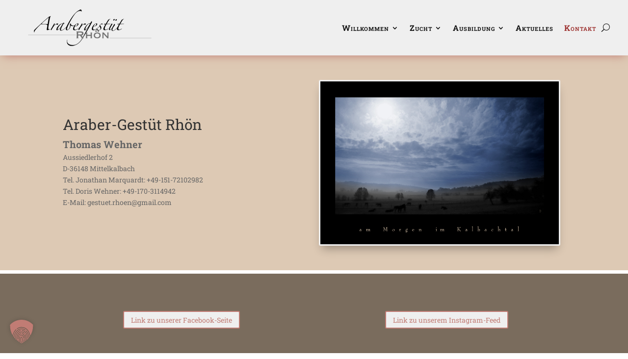

--- FILE ---
content_type: text/css
request_url: https://www.gestuet-rhoen.de/wp-content/themes/DIVIChildTheme/style.css?ver=4.27.5
body_size: 132
content:
/*
Theme Name: Divi Child
Theme URI: http://www.elegantthemes.com/gallery/divi/
Template: Divi
Author: Barbara Schwarz
Author URI: https://baschw.de
Description: Smart. Flexible. Beautiful. Divi is the most powerful theme in our collection.
Version: 4.27.4.1754647154
Updated: 2025-08-08 11:59:14

*/



--- FILE ---
content_type: text/css
request_url: https://www.gestuet-rhoen.de/wp-content/et-cache/99/et-core-unified-99.min.css?ver=1766493816
body_size: 182
content:
@font-face{font-family:'Roboto Slab';font-style:normal;font-weight:400;src:url('/wp-content/fonts/roboto-slab-v24-latin-regular.eot');src:local(''),url('/wp-content/fonts/roboto-slab-v24-latin-regular.eot?#iefix') format('embedded-opentype'),url('/wp-content/fonts/roboto-slab-v24-latin-regular.woff2') format('woff2'),url('/wp-content/fonts/roboto-slab-v24-latin-regular.woff') format('woff'),url('/wp-content/fonts/roboto-slab-v24-latin-regular.ttf') format('truetype'),url('/wp-content/fonts/roboto-slab-v24-latin-regular.svg#RobotoSlab') format('svg')}@font-face{font-family:'Roboto Slab';font-style:normal;font-weight:700;src:url('/wp-content/fonts/roboto-slab-v24-latin-700.eot');src:local(''),url('/wp-content/fonts/roboto-slab-v24-latin-700.eot?#iefix') format('embedded-opentype'),url('/wp-content/fonts/roboto-slab-v24-latin-700.woff2') format('woff2'),url('/wp-content/fonts/roboto-slab-v24-latin-700.woff') format('woff'),url('/wp-content/fonts/roboto-slab-v24-latin-700.ttf') format('truetype'),url('/wp-content/fonts/roboto-slab-v24-latin-700.svg#RobotoSlab') format('svg')}.male{background-color:#CCCCCC;color:#111111;text-align:center;vertical-align:middle;border-collapse:collapse;border:1px solid #666666}.female{background-color:#efefef;color:#111111;text-align:center;vertical-align:middle;border-collapse:collapse;border:1px solid #666666}